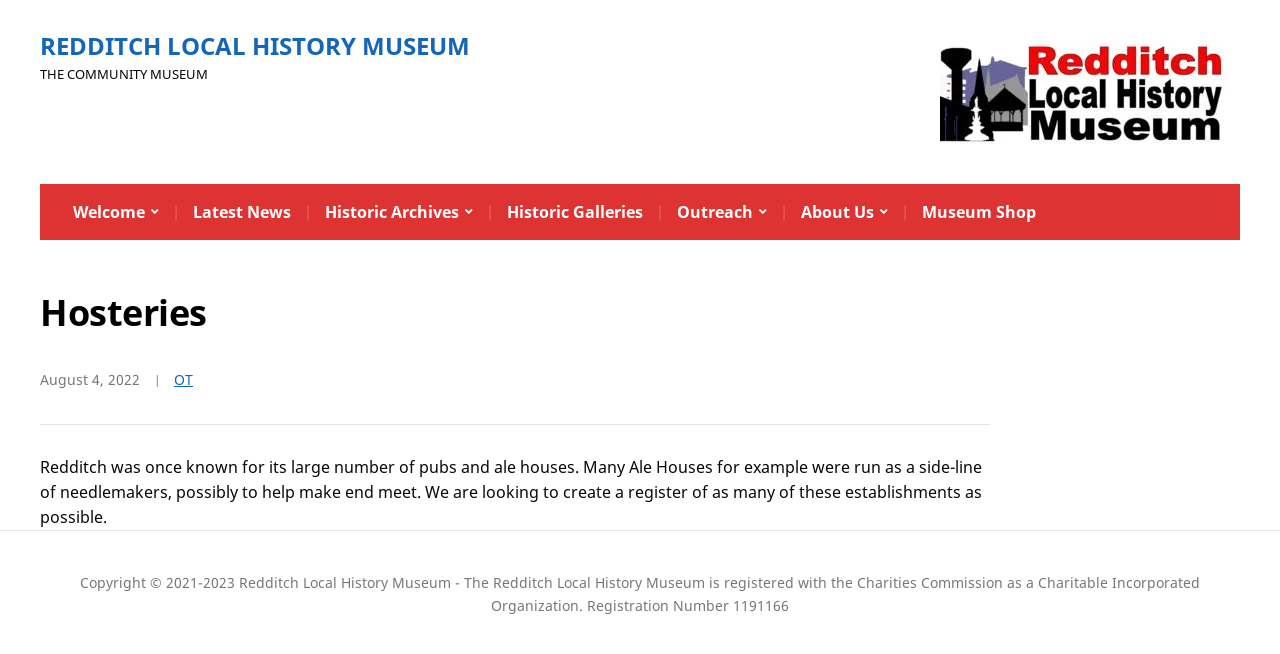

--- FILE ---
content_type: text/html; charset=UTF-8
request_url: https://rlhm.online/index.php/2022/08/04/new-town/
body_size: 11954
content:
<!DOCTYPE html>
<html dir="ltr" lang="en-US" prefix="og: https://ogp.me/ns#">
	<head>
		<meta charset="UTF-8" />
		<meta http-equiv="X-UA-Compatible" content="IE=edge" />
		<meta name="viewport" content="width=device-width, initial-scale=1.0" />
		<link rel="profile" href="//gmpg.org/xfn/11" />
	<title>Hosteries - Redditch Local History Museum</title>
	<style>img:is([sizes="auto" i], [sizes^="auto," i]) { contain-intrinsic-size: 3000px 1500px }</style>
	
		<!-- All in One SEO 4.9.0 - aioseo.com -->
	<meta name="description" content="Redditch was once known for its large number of pubs and ale houses. Many Ale Houses for example were run as a side-line of needlemakers, possibly to help make end meet. We are looking to create a register of as many of these establishments as possible." />
	<meta name="robots" content="max-image-preview:large" />
	<meta name="author" content="Derek"/>
	<link rel="canonical" href="https://rlhm.online/index.php/2022/08/04/new-town/" />
	<meta name="generator" content="All in One SEO (AIOSEO) 4.9.0" />
		<meta property="og:locale" content="en_US" />
		<meta property="og:site_name" content="Redditch Local History Museum - The Community Museum" />
		<meta property="og:type" content="article" />
		<meta property="og:title" content="Hosteries - Redditch Local History Museum" />
		<meta property="og:description" content="Redditch was once known for its large number of pubs and ale houses. Many Ale Houses for example were run as a side-line of needlemakers, possibly to help make end meet. We are looking to create a register of as many of these establishments as possible." />
		<meta property="og:url" content="https://rlhm.online/index.php/2022/08/04/new-town/" />
		<meta property="article:published_time" content="2022-08-04T22:54:45+00:00" />
		<meta property="article:modified_time" content="2023-03-31T13:53:19+00:00" />
		<meta name="twitter:card" content="summary" />
		<meta name="twitter:title" content="Hosteries - Redditch Local History Museum" />
		<meta name="twitter:description" content="Redditch was once known for its large number of pubs and ale houses. Many Ale Houses for example were run as a side-line of needlemakers, possibly to help make end meet. We are looking to create a register of as many of these establishments as possible." />
		<script type="application/ld+json" class="aioseo-schema">
			{"@context":"https:\/\/schema.org","@graph":[{"@type":"BlogPosting","@id":"https:\/\/rlhm.online\/index.php\/2022\/08\/04\/new-town\/#blogposting","name":"Hosteries - Redditch Local History Museum","headline":"Hosteries","author":{"@id":"https:\/\/rlhm.online#author"},"publisher":{"@id":"https:\/\/rlhm.online\/#organization"},"image":{"@type":"ImageObject","url":"https:\/\/rlhm.online\/wp-content\/uploads\/2022\/08\/1052.jpg","width":1928,"height":1956},"datePublished":"2022-08-04T22:54:45+00:00","dateModified":"2023-03-31T13:53:19+00:00","inLanguage":"en-US","mainEntityOfPage":{"@id":"https:\/\/rlhm.online\/index.php\/2022\/08\/04\/new-town\/#webpage"},"isPartOf":{"@id":"https:\/\/rlhm.online\/index.php\/2022\/08\/04\/new-town\/#webpage"},"articleSection":"OT"},{"@type":"BreadcrumbList","@id":"https:\/\/rlhm.online\/index.php\/2022\/08\/04\/new-town\/#breadcrumblist","itemListElement":[{"@type":"ListItem","@id":"https:\/\/rlhm.online#listItem","position":1,"name":"Home","item":"https:\/\/rlhm.online","nextItem":{"@type":"ListItem","@id":"https:\/\/rlhm.online\/index.php\/category\/redditch-old-town\/#listItem","name":"OT"}},{"@type":"ListItem","@id":"https:\/\/rlhm.online\/index.php\/category\/redditch-old-town\/#listItem","position":2,"name":"OT","item":"https:\/\/rlhm.online\/index.php\/category\/redditch-old-town\/","nextItem":{"@type":"ListItem","@id":"https:\/\/rlhm.online\/index.php\/2022\/08\/04\/new-town\/#listItem","name":"Hosteries"},"previousItem":{"@type":"ListItem","@id":"https:\/\/rlhm.online#listItem","name":"Home"}},{"@type":"ListItem","@id":"https:\/\/rlhm.online\/index.php\/2022\/08\/04\/new-town\/#listItem","position":3,"name":"Hosteries","previousItem":{"@type":"ListItem","@id":"https:\/\/rlhm.online\/index.php\/category\/redditch-old-town\/#listItem","name":"OT"}}]},{"@type":"Organization","@id":"https:\/\/rlhm.online\/#organization","name":"Redditch Local History Museum","description":"The Community Museum","url":"https:\/\/rlhm.online\/"},{"@type":"Person","@id":"https:\/\/rlhm.online#author","url":"https:\/\/rlhm.online","name":"Derek","image":{"@type":"ImageObject","@id":"https:\/\/rlhm.online\/index.php\/2022\/08\/04\/new-town\/#authorImage","url":"https:\/\/secure.gravatar.com\/avatar\/1a0b30fe4f65a6d15d65d884161189c5dd672d971a2849075e0dfe092856f1ca?s=96&d=mm&r=g","width":96,"height":96,"caption":"Derek"}},{"@type":"WebPage","@id":"https:\/\/rlhm.online\/index.php\/2022\/08\/04\/new-town\/#webpage","url":"https:\/\/rlhm.online\/index.php\/2022\/08\/04\/new-town\/","name":"Hosteries - Redditch Local History Museum","description":"Redditch was once known for its large number of pubs and ale houses. Many Ale Houses for example were run as a side-line of needlemakers, possibly to help make end meet. We are looking to create a register of as many of these establishments as possible.","inLanguage":"en-US","isPartOf":{"@id":"https:\/\/rlhm.online\/#website"},"breadcrumb":{"@id":"https:\/\/rlhm.online\/index.php\/2022\/08\/04\/new-town\/#breadcrumblist"},"author":{"@id":"https:\/\/rlhm.online#author"},"creator":{"@id":"https:\/\/rlhm.online#author"},"image":{"@type":"ImageObject","url":"https:\/\/rlhm.online\/wp-content\/uploads\/2022\/08\/1052.jpg","@id":"https:\/\/rlhm.online\/index.php\/2022\/08\/04\/new-town\/#mainImage","width":1928,"height":1956},"primaryImageOfPage":{"@id":"https:\/\/rlhm.online\/index.php\/2022\/08\/04\/new-town\/#mainImage"},"datePublished":"2022-08-04T22:54:45+00:00","dateModified":"2023-03-31T13:53:19+00:00"},{"@type":"WebSite","@id":"https:\/\/rlhm.online\/#website","url":"https:\/\/rlhm.online\/","name":"Redditch Local History Museum","description":"The Community Museum","inLanguage":"en-US","publisher":{"@id":"https:\/\/rlhm.online\/#organization"}}]}
		</script>
		<!-- All in One SEO -->

<script type="text/javascript">
/* <![CDATA[ */
window._wpemojiSettings = {"baseUrl":"https:\/\/s.w.org\/images\/core\/emoji\/16.0.1\/72x72\/","ext":".png","svgUrl":"https:\/\/s.w.org\/images\/core\/emoji\/16.0.1\/svg\/","svgExt":".svg","source":{"concatemoji":"https:\/\/rlhm.online\/wp-includes\/js\/wp-emoji-release.min.js?ver=6.8.3"}};
/*! This file is auto-generated */
!function(s,n){var o,i,e;function c(e){try{var t={supportTests:e,timestamp:(new Date).valueOf()};sessionStorage.setItem(o,JSON.stringify(t))}catch(e){}}function p(e,t,n){e.clearRect(0,0,e.canvas.width,e.canvas.height),e.fillText(t,0,0);var t=new Uint32Array(e.getImageData(0,0,e.canvas.width,e.canvas.height).data),a=(e.clearRect(0,0,e.canvas.width,e.canvas.height),e.fillText(n,0,0),new Uint32Array(e.getImageData(0,0,e.canvas.width,e.canvas.height).data));return t.every(function(e,t){return e===a[t]})}function u(e,t){e.clearRect(0,0,e.canvas.width,e.canvas.height),e.fillText(t,0,0);for(var n=e.getImageData(16,16,1,1),a=0;a<n.data.length;a++)if(0!==n.data[a])return!1;return!0}function f(e,t,n,a){switch(t){case"flag":return n(e,"\ud83c\udff3\ufe0f\u200d\u26a7\ufe0f","\ud83c\udff3\ufe0f\u200b\u26a7\ufe0f")?!1:!n(e,"\ud83c\udde8\ud83c\uddf6","\ud83c\udde8\u200b\ud83c\uddf6")&&!n(e,"\ud83c\udff4\udb40\udc67\udb40\udc62\udb40\udc65\udb40\udc6e\udb40\udc67\udb40\udc7f","\ud83c\udff4\u200b\udb40\udc67\u200b\udb40\udc62\u200b\udb40\udc65\u200b\udb40\udc6e\u200b\udb40\udc67\u200b\udb40\udc7f");case"emoji":return!a(e,"\ud83e\udedf")}return!1}function g(e,t,n,a){var r="undefined"!=typeof WorkerGlobalScope&&self instanceof WorkerGlobalScope?new OffscreenCanvas(300,150):s.createElement("canvas"),o=r.getContext("2d",{willReadFrequently:!0}),i=(o.textBaseline="top",o.font="600 32px Arial",{});return e.forEach(function(e){i[e]=t(o,e,n,a)}),i}function t(e){var t=s.createElement("script");t.src=e,t.defer=!0,s.head.appendChild(t)}"undefined"!=typeof Promise&&(o="wpEmojiSettingsSupports",i=["flag","emoji"],n.supports={everything:!0,everythingExceptFlag:!0},e=new Promise(function(e){s.addEventListener("DOMContentLoaded",e,{once:!0})}),new Promise(function(t){var n=function(){try{var e=JSON.parse(sessionStorage.getItem(o));if("object"==typeof e&&"number"==typeof e.timestamp&&(new Date).valueOf()<e.timestamp+604800&&"object"==typeof e.supportTests)return e.supportTests}catch(e){}return null}();if(!n){if("undefined"!=typeof Worker&&"undefined"!=typeof OffscreenCanvas&&"undefined"!=typeof URL&&URL.createObjectURL&&"undefined"!=typeof Blob)try{var e="postMessage("+g.toString()+"("+[JSON.stringify(i),f.toString(),p.toString(),u.toString()].join(",")+"));",a=new Blob([e],{type:"text/javascript"}),r=new Worker(URL.createObjectURL(a),{name:"wpTestEmojiSupports"});return void(r.onmessage=function(e){c(n=e.data),r.terminate(),t(n)})}catch(e){}c(n=g(i,f,p,u))}t(n)}).then(function(e){for(var t in e)n.supports[t]=e[t],n.supports.everything=n.supports.everything&&n.supports[t],"flag"!==t&&(n.supports.everythingExceptFlag=n.supports.everythingExceptFlag&&n.supports[t]);n.supports.everythingExceptFlag=n.supports.everythingExceptFlag&&!n.supports.flag,n.DOMReady=!1,n.readyCallback=function(){n.DOMReady=!0}}).then(function(){return e}).then(function(){var e;n.supports.everything||(n.readyCallback(),(e=n.source||{}).concatemoji?t(e.concatemoji):e.wpemoji&&e.twemoji&&(t(e.twemoji),t(e.wpemoji)))}))}((window,document),window._wpemojiSettings);
/* ]]> */
</script>

<link rel='stylesheet' id='sdm-styles-css' href='https://rlhm.online/wp-content/plugins/simple-download-monitor/css/sdm_wp_styles.css?ver=6.8.3' type='text/css' media='all' />
<style id='wp-emoji-styles-inline-css' type='text/css'>

	img.wp-smiley, img.emoji {
		display: inline !important;
		border: none !important;
		box-shadow: none !important;
		height: 1em !important;
		width: 1em !important;
		margin: 0 0.07em !important;
		vertical-align: -0.1em !important;
		background: none !important;
		padding: 0 !important;
	}
</style>
<link rel='stylesheet' id='wp-block-library-css' href='https://rlhm.online/wp-includes/css/dist/block-library/style.min.css?ver=6.8.3' type='text/css' media='all' />
<style id='classic-theme-styles-inline-css' type='text/css'>
/*! This file is auto-generated */
.wp-block-button__link{color:#fff;background-color:#32373c;border-radius:9999px;box-shadow:none;text-decoration:none;padding:calc(.667em + 2px) calc(1.333em + 2px);font-size:1.125em}.wp-block-file__button{background:#32373c;color:#fff;text-decoration:none}
</style>
<link rel='stylesheet' id='aioseo/css/src/vue/standalone/blocks/table-of-contents/global.scss-css' href='https://rlhm.online/wp-content/plugins/all-in-one-seo-pack/dist/Lite/assets/css/table-of-contents/global.e90f6d47.css?ver=4.9.0' type='text/css' media='all' />
<link rel='stylesheet' id='mediaelement-css' href='https://rlhm.online/wp-includes/js/mediaelement/mediaelementplayer-legacy.min.css?ver=4.2.17' type='text/css' media='all' />
<link rel='stylesheet' id='wp-mediaelement-css' href='https://rlhm.online/wp-includes/js/mediaelement/wp-mediaelement.min.css?ver=6.8.3' type='text/css' media='all' />
<link rel='stylesheet' id='view_editor_gutenberg_frontend_assets-css' href='https://rlhm.online/wp-content/plugins/toolset-blocks/public/css/views-frontend.css?ver=3.6.10' type='text/css' media='all' />
<style id='view_editor_gutenberg_frontend_assets-inline-css' type='text/css'>
.wpv-sort-list-dropdown.wpv-sort-list-dropdown-style-default > span.wpv-sort-list,.wpv-sort-list-dropdown.wpv-sort-list-dropdown-style-default .wpv-sort-list-item {border-color: #cdcdcd;}.wpv-sort-list-dropdown.wpv-sort-list-dropdown-style-default .wpv-sort-list-item a {color: #444;background-color: #fff;}.wpv-sort-list-dropdown.wpv-sort-list-dropdown-style-default a:hover,.wpv-sort-list-dropdown.wpv-sort-list-dropdown-style-default a:focus {color: #000;background-color: #eee;}.wpv-sort-list-dropdown.wpv-sort-list-dropdown-style-default .wpv-sort-list-item.wpv-sort-list-current a {color: #000;background-color: #eee;}
.wpv-sort-list-dropdown.wpv-sort-list-dropdown-style-default > span.wpv-sort-list,.wpv-sort-list-dropdown.wpv-sort-list-dropdown-style-default .wpv-sort-list-item {border-color: #cdcdcd;}.wpv-sort-list-dropdown.wpv-sort-list-dropdown-style-default .wpv-sort-list-item a {color: #444;background-color: #fff;}.wpv-sort-list-dropdown.wpv-sort-list-dropdown-style-default a:hover,.wpv-sort-list-dropdown.wpv-sort-list-dropdown-style-default a:focus {color: #000;background-color: #eee;}.wpv-sort-list-dropdown.wpv-sort-list-dropdown-style-default .wpv-sort-list-item.wpv-sort-list-current a {color: #000;background-color: #eee;}.wpv-sort-list-dropdown.wpv-sort-list-dropdown-style-grey > span.wpv-sort-list,.wpv-sort-list-dropdown.wpv-sort-list-dropdown-style-grey .wpv-sort-list-item {border-color: #cdcdcd;}.wpv-sort-list-dropdown.wpv-sort-list-dropdown-style-grey .wpv-sort-list-item a {color: #444;background-color: #eeeeee;}.wpv-sort-list-dropdown.wpv-sort-list-dropdown-style-grey a:hover,.wpv-sort-list-dropdown.wpv-sort-list-dropdown-style-grey a:focus {color: #000;background-color: #e5e5e5;}.wpv-sort-list-dropdown.wpv-sort-list-dropdown-style-grey .wpv-sort-list-item.wpv-sort-list-current a {color: #000;background-color: #e5e5e5;}
.wpv-sort-list-dropdown.wpv-sort-list-dropdown-style-default > span.wpv-sort-list,.wpv-sort-list-dropdown.wpv-sort-list-dropdown-style-default .wpv-sort-list-item {border-color: #cdcdcd;}.wpv-sort-list-dropdown.wpv-sort-list-dropdown-style-default .wpv-sort-list-item a {color: #444;background-color: #fff;}.wpv-sort-list-dropdown.wpv-sort-list-dropdown-style-default a:hover,.wpv-sort-list-dropdown.wpv-sort-list-dropdown-style-default a:focus {color: #000;background-color: #eee;}.wpv-sort-list-dropdown.wpv-sort-list-dropdown-style-default .wpv-sort-list-item.wpv-sort-list-current a {color: #000;background-color: #eee;}.wpv-sort-list-dropdown.wpv-sort-list-dropdown-style-grey > span.wpv-sort-list,.wpv-sort-list-dropdown.wpv-sort-list-dropdown-style-grey .wpv-sort-list-item {border-color: #cdcdcd;}.wpv-sort-list-dropdown.wpv-sort-list-dropdown-style-grey .wpv-sort-list-item a {color: #444;background-color: #eeeeee;}.wpv-sort-list-dropdown.wpv-sort-list-dropdown-style-grey a:hover,.wpv-sort-list-dropdown.wpv-sort-list-dropdown-style-grey a:focus {color: #000;background-color: #e5e5e5;}.wpv-sort-list-dropdown.wpv-sort-list-dropdown-style-grey .wpv-sort-list-item.wpv-sort-list-current a {color: #000;background-color: #e5e5e5;}.wpv-sort-list-dropdown.wpv-sort-list-dropdown-style-blue > span.wpv-sort-list,.wpv-sort-list-dropdown.wpv-sort-list-dropdown-style-blue .wpv-sort-list-item {border-color: #0099cc;}.wpv-sort-list-dropdown.wpv-sort-list-dropdown-style-blue .wpv-sort-list-item a {color: #444;background-color: #cbddeb;}.wpv-sort-list-dropdown.wpv-sort-list-dropdown-style-blue a:hover,.wpv-sort-list-dropdown.wpv-sort-list-dropdown-style-blue a:focus {color: #000;background-color: #95bedd;}.wpv-sort-list-dropdown.wpv-sort-list-dropdown-style-blue .wpv-sort-list-item.wpv-sort-list-current a {color: #000;background-color: #95bedd;}
</style>
<style id='global-styles-inline-css' type='text/css'>
:root{--wp--preset--aspect-ratio--square: 1;--wp--preset--aspect-ratio--4-3: 4/3;--wp--preset--aspect-ratio--3-4: 3/4;--wp--preset--aspect-ratio--3-2: 3/2;--wp--preset--aspect-ratio--2-3: 2/3;--wp--preset--aspect-ratio--16-9: 16/9;--wp--preset--aspect-ratio--9-16: 9/16;--wp--preset--color--black: #000000;--wp--preset--color--cyan-bluish-gray: #abb8c3;--wp--preset--color--white: #ffffff;--wp--preset--color--pale-pink: #f78da7;--wp--preset--color--vivid-red: #cf2e2e;--wp--preset--color--luminous-vivid-orange: #ff6900;--wp--preset--color--luminous-vivid-amber: #fcb900;--wp--preset--color--light-green-cyan: #7bdcb5;--wp--preset--color--vivid-green-cyan: #00d084;--wp--preset--color--pale-cyan-blue: #8ed1fc;--wp--preset--color--vivid-cyan-blue: #0693e3;--wp--preset--color--vivid-purple: #9b51e0;--wp--preset--gradient--vivid-cyan-blue-to-vivid-purple: linear-gradient(135deg,rgba(6,147,227,1) 0%,rgb(155,81,224) 100%);--wp--preset--gradient--light-green-cyan-to-vivid-green-cyan: linear-gradient(135deg,rgb(122,220,180) 0%,rgb(0,208,130) 100%);--wp--preset--gradient--luminous-vivid-amber-to-luminous-vivid-orange: linear-gradient(135deg,rgba(252,185,0,1) 0%,rgba(255,105,0,1) 100%);--wp--preset--gradient--luminous-vivid-orange-to-vivid-red: linear-gradient(135deg,rgba(255,105,0,1) 0%,rgb(207,46,46) 100%);--wp--preset--gradient--very-light-gray-to-cyan-bluish-gray: linear-gradient(135deg,rgb(238,238,238) 0%,rgb(169,184,195) 100%);--wp--preset--gradient--cool-to-warm-spectrum: linear-gradient(135deg,rgb(74,234,220) 0%,rgb(151,120,209) 20%,rgb(207,42,186) 40%,rgb(238,44,130) 60%,rgb(251,105,98) 80%,rgb(254,248,76) 100%);--wp--preset--gradient--blush-light-purple: linear-gradient(135deg,rgb(255,206,236) 0%,rgb(152,150,240) 100%);--wp--preset--gradient--blush-bordeaux: linear-gradient(135deg,rgb(254,205,165) 0%,rgb(254,45,45) 50%,rgb(107,0,62) 100%);--wp--preset--gradient--luminous-dusk: linear-gradient(135deg,rgb(255,203,112) 0%,rgb(199,81,192) 50%,rgb(65,88,208) 100%);--wp--preset--gradient--pale-ocean: linear-gradient(135deg,rgb(255,245,203) 0%,rgb(182,227,212) 50%,rgb(51,167,181) 100%);--wp--preset--gradient--electric-grass: linear-gradient(135deg,rgb(202,248,128) 0%,rgb(113,206,126) 100%);--wp--preset--gradient--midnight: linear-gradient(135deg,rgb(2,3,129) 0%,rgb(40,116,252) 100%);--wp--preset--font-size--small: 13px;--wp--preset--font-size--medium: 20px;--wp--preset--font-size--large: 36px;--wp--preset--font-size--x-large: 42px;--wp--preset--spacing--20: 0.44rem;--wp--preset--spacing--30: 0.67rem;--wp--preset--spacing--40: 1rem;--wp--preset--spacing--50: 1.5rem;--wp--preset--spacing--60: 2.25rem;--wp--preset--spacing--70: 3.38rem;--wp--preset--spacing--80: 5.06rem;--wp--preset--shadow--natural: 6px 6px 9px rgba(0, 0, 0, 0.2);--wp--preset--shadow--deep: 12px 12px 50px rgba(0, 0, 0, 0.4);--wp--preset--shadow--sharp: 6px 6px 0px rgba(0, 0, 0, 0.2);--wp--preset--shadow--outlined: 6px 6px 0px -3px rgba(255, 255, 255, 1), 6px 6px rgba(0, 0, 0, 1);--wp--preset--shadow--crisp: 6px 6px 0px rgba(0, 0, 0, 1);}:where(.is-layout-flex){gap: 0.5em;}:where(.is-layout-grid){gap: 0.5em;}body .is-layout-flex{display: flex;}.is-layout-flex{flex-wrap: wrap;align-items: center;}.is-layout-flex > :is(*, div){margin: 0;}body .is-layout-grid{display: grid;}.is-layout-grid > :is(*, div){margin: 0;}:where(.wp-block-columns.is-layout-flex){gap: 2em;}:where(.wp-block-columns.is-layout-grid){gap: 2em;}:where(.wp-block-post-template.is-layout-flex){gap: 1.25em;}:where(.wp-block-post-template.is-layout-grid){gap: 1.25em;}.has-black-color{color: var(--wp--preset--color--black) !important;}.has-cyan-bluish-gray-color{color: var(--wp--preset--color--cyan-bluish-gray) !important;}.has-white-color{color: var(--wp--preset--color--white) !important;}.has-pale-pink-color{color: var(--wp--preset--color--pale-pink) !important;}.has-vivid-red-color{color: var(--wp--preset--color--vivid-red) !important;}.has-luminous-vivid-orange-color{color: var(--wp--preset--color--luminous-vivid-orange) !important;}.has-luminous-vivid-amber-color{color: var(--wp--preset--color--luminous-vivid-amber) !important;}.has-light-green-cyan-color{color: var(--wp--preset--color--light-green-cyan) !important;}.has-vivid-green-cyan-color{color: var(--wp--preset--color--vivid-green-cyan) !important;}.has-pale-cyan-blue-color{color: var(--wp--preset--color--pale-cyan-blue) !important;}.has-vivid-cyan-blue-color{color: var(--wp--preset--color--vivid-cyan-blue) !important;}.has-vivid-purple-color{color: var(--wp--preset--color--vivid-purple) !important;}.has-black-background-color{background-color: var(--wp--preset--color--black) !important;}.has-cyan-bluish-gray-background-color{background-color: var(--wp--preset--color--cyan-bluish-gray) !important;}.has-white-background-color{background-color: var(--wp--preset--color--white) !important;}.has-pale-pink-background-color{background-color: var(--wp--preset--color--pale-pink) !important;}.has-vivid-red-background-color{background-color: var(--wp--preset--color--vivid-red) !important;}.has-luminous-vivid-orange-background-color{background-color: var(--wp--preset--color--luminous-vivid-orange) !important;}.has-luminous-vivid-amber-background-color{background-color: var(--wp--preset--color--luminous-vivid-amber) !important;}.has-light-green-cyan-background-color{background-color: var(--wp--preset--color--light-green-cyan) !important;}.has-vivid-green-cyan-background-color{background-color: var(--wp--preset--color--vivid-green-cyan) !important;}.has-pale-cyan-blue-background-color{background-color: var(--wp--preset--color--pale-cyan-blue) !important;}.has-vivid-cyan-blue-background-color{background-color: var(--wp--preset--color--vivid-cyan-blue) !important;}.has-vivid-purple-background-color{background-color: var(--wp--preset--color--vivid-purple) !important;}.has-black-border-color{border-color: var(--wp--preset--color--black) !important;}.has-cyan-bluish-gray-border-color{border-color: var(--wp--preset--color--cyan-bluish-gray) !important;}.has-white-border-color{border-color: var(--wp--preset--color--white) !important;}.has-pale-pink-border-color{border-color: var(--wp--preset--color--pale-pink) !important;}.has-vivid-red-border-color{border-color: var(--wp--preset--color--vivid-red) !important;}.has-luminous-vivid-orange-border-color{border-color: var(--wp--preset--color--luminous-vivid-orange) !important;}.has-luminous-vivid-amber-border-color{border-color: var(--wp--preset--color--luminous-vivid-amber) !important;}.has-light-green-cyan-border-color{border-color: var(--wp--preset--color--light-green-cyan) !important;}.has-vivid-green-cyan-border-color{border-color: var(--wp--preset--color--vivid-green-cyan) !important;}.has-pale-cyan-blue-border-color{border-color: var(--wp--preset--color--pale-cyan-blue) !important;}.has-vivid-cyan-blue-border-color{border-color: var(--wp--preset--color--vivid-cyan-blue) !important;}.has-vivid-purple-border-color{border-color: var(--wp--preset--color--vivid-purple) !important;}.has-vivid-cyan-blue-to-vivid-purple-gradient-background{background: var(--wp--preset--gradient--vivid-cyan-blue-to-vivid-purple) !important;}.has-light-green-cyan-to-vivid-green-cyan-gradient-background{background: var(--wp--preset--gradient--light-green-cyan-to-vivid-green-cyan) !important;}.has-luminous-vivid-amber-to-luminous-vivid-orange-gradient-background{background: var(--wp--preset--gradient--luminous-vivid-amber-to-luminous-vivid-orange) !important;}.has-luminous-vivid-orange-to-vivid-red-gradient-background{background: var(--wp--preset--gradient--luminous-vivid-orange-to-vivid-red) !important;}.has-very-light-gray-to-cyan-bluish-gray-gradient-background{background: var(--wp--preset--gradient--very-light-gray-to-cyan-bluish-gray) !important;}.has-cool-to-warm-spectrum-gradient-background{background: var(--wp--preset--gradient--cool-to-warm-spectrum) !important;}.has-blush-light-purple-gradient-background{background: var(--wp--preset--gradient--blush-light-purple) !important;}.has-blush-bordeaux-gradient-background{background: var(--wp--preset--gradient--blush-bordeaux) !important;}.has-luminous-dusk-gradient-background{background: var(--wp--preset--gradient--luminous-dusk) !important;}.has-pale-ocean-gradient-background{background: var(--wp--preset--gradient--pale-ocean) !important;}.has-electric-grass-gradient-background{background: var(--wp--preset--gradient--electric-grass) !important;}.has-midnight-gradient-background{background: var(--wp--preset--gradient--midnight) !important;}.has-small-font-size{font-size: var(--wp--preset--font-size--small) !important;}.has-medium-font-size{font-size: var(--wp--preset--font-size--medium) !important;}.has-large-font-size{font-size: var(--wp--preset--font-size--large) !important;}.has-x-large-font-size{font-size: var(--wp--preset--font-size--x-large) !important;}
:where(.wp-block-post-template.is-layout-flex){gap: 1.25em;}:where(.wp-block-post-template.is-layout-grid){gap: 1.25em;}
:where(.wp-block-columns.is-layout-flex){gap: 2em;}:where(.wp-block-columns.is-layout-grid){gap: 2em;}
:root :where(.wp-block-pullquote){font-size: 1.5em;line-height: 1.6;}
</style>
<link rel='stylesheet' id='fleming-css' href='https://rlhm.online/wp-content/themes/fleming/style.css?ver=6.8.3' type='text/css' media='all' />
<link rel='stylesheet' id='fleming-child-css' href='https://rlhm.online/wp-content/themes/fleming-child/style.css?ver=6.8.3' type='text/css' media='all' />
<link rel='stylesheet' id='fleming-style-css' href='https://rlhm.online/wp-content/themes/fleming-child/style.css?ver=1.0.0' type='text/css' media='all' />
<link rel='stylesheet' id='academia-icomoon-css' href='https://rlhm.online/wp-content/themes/fleming/css/icomoon.css?ver=1.0.0' type='text/css' media='all' />
<script type="text/javascript" src="https://rlhm.online/wp-content/plugins/toolset-blocks/vendor/toolset/common-es/public/toolset-common-es-frontend.js?ver=167000" id="toolset-common-es-frontend-js"></script>
<script type="text/javascript" src="https://rlhm.online/wp-includes/js/jquery/jquery.min.js?ver=3.7.1" id="jquery-core-js"></script>
<script type="text/javascript" src="https://rlhm.online/wp-includes/js/jquery/jquery-migrate.min.js?ver=3.4.1" id="jquery-migrate-js"></script>
<script type="text/javascript" id="sdm-scripts-js-extra">
/* <![CDATA[ */
var sdm_ajax_script = {"ajaxurl":"https:\/\/rlhm.online\/wp-admin\/admin-ajax.php"};
/* ]]> */
</script>
<script type="text/javascript" src="https://rlhm.online/wp-content/plugins/simple-download-monitor/js/sdm_wp_scripts.js?ver=6.8.3" id="sdm-scripts-js"></script>
<script type="text/javascript" src="https://rlhm.online/wp-content/themes/fleming/js/superfish.min.js?ver=1" id="jquery-superfish-js"></script>
<script type="text/javascript" src="https://rlhm.online/wp-content/themes/fleming/js/jquery.flexslider-min.js?ver=1" id="jquery-flexslider-js"></script>
<link rel="https://api.w.org/" href="https://rlhm.online/index.php/wp-json/" /><link rel="alternate" title="JSON" type="application/json" href="https://rlhm.online/index.php/wp-json/wp/v2/posts/951" /><meta name="generator" content="WordPress 6.8.3" />
<link rel='shortlink' href='https://rlhm.online/?p=951' />
<link rel="alternate" title="oEmbed (JSON)" type="application/json+oembed" href="https://rlhm.online/index.php/wp-json/oembed/1.0/embed?url=https%3A%2F%2Frlhm.online%2Findex.php%2F2022%2F08%2F04%2Fnew-town%2F" />
<link rel="alternate" title="oEmbed (XML)" type="text/xml+oembed" href="https://rlhm.online/index.php/wp-json/oembed/1.0/embed?url=https%3A%2F%2Frlhm.online%2Findex.php%2F2022%2F08%2F04%2Fnew-town%2F&#038;format=xml" />

<!-- Begin Theme Custom CSS -->
<style type="text/css" id="academiathemes-custom-css">
.site-section-wrapper-primary-menu, .site-column-aside .widget_nav_menu .current-menu-item > a, .site-column-aside .widget_nav_menu .current-menu-item.menu-item-has-children > a, .site-column-aside .widget_nav_menu .current-page-ancestor > a{background:#dd3333;}.site-column-aside .widget_nav_menu .current-menu-item > a, .site-column-aside .widget_nav_menu .current-menu-item.menu-item-has-children > a, .site-column-aside .widget_nav_menu .current-page-ancestor > a{border-right-color:#dd3333;border-left-color:#dd3333;}.large-nav a:hover, .large-nav a:focus, .large-nav .current-menu-item > a, .large-nav .current_page_item > a, .large-nav .current-menu-parent > a, .slicknav_nav a:hover, .slicknav_nav a:focus, .slicknav_btn:hover .slicknav_menutxt, .slicknav_btn:focus .slicknav_menutxt{color:#000000;}.slicknav_btn:hover .slicknav_icon-bar, .slicknav_btn:focus .slicknav_icon-bar{background-color:#000000;}
</style>
<!-- End Theme Custom CSS -->
 <script> window.addEventListener("load",function(){ var c={script:false,link:false}; function ls(s) { if(!['script','link'].includes(s)||c[s]){return;}c[s]=true; var d=document,f=d.getElementsByTagName(s)[0],j=d.createElement(s); if(s==='script'){j.async=true;j.src='https://rlhm.online/wp-content/plugins/toolset-blocks/vendor/toolset/blocks/public/js/frontend.js?v=1.6.9';}else{ j.rel='stylesheet';j.href='https://rlhm.online/wp-content/plugins/toolset-blocks/vendor/toolset/blocks/public/css/style.css?v=1.6.9';} f.parentNode.insertBefore(j, f); }; function ex(){ls('script');ls('link')} window.addEventListener("scroll", ex, {once: true}); if (('IntersectionObserver' in window) && ('IntersectionObserverEntry' in window) && ('intersectionRatio' in window.IntersectionObserverEntry.prototype)) { var i = 0, fb = document.querySelectorAll("[class^='tb-']"), o = new IntersectionObserver(es => { es.forEach(e => { o.unobserve(e.target); if (e.intersectionRatio > 0) { ex();o.disconnect();}else{ i++;if(fb.length>i){o.observe(fb[i])}} }) }); if (fb.length) { o.observe(fb[i]) } } }) </script>
	<noscript>
		<link rel="stylesheet" href="https://rlhm.online/wp-content/plugins/toolset-blocks/vendor/toolset/blocks/public/css/style.css">
	</noscript></head>

<body class="wp-singular post-template-default single single-post postid-951 single-format-standard wp-embed-responsive wp-theme-fleming wp-child-theme-fleming-child site-page-withslideshow page-sidebar-secondary page-header-default">


<div id="container">

	<a class="skip-link screen-reader-text" href="#site-main">Skip to content</a>
	<div class="site-wrapper-all site-wrapper-boxed">

		
		<header id="site-masthead" class="site-section site-section-masthead">
			<div class="site-section-wrapper site-section-wrapper-masthead">
				<div id="site-logo">					<p class="site-title"><a href="https://rlhm.online/" rel="home">Redditch Local History Museum</a></p>
					<p class="site-description">The Community Museum</p>
								</div><!-- #site-logo --><!-- ws fix
				--><div id="site-header-extra">
					<div id="site-header-widgets"><div class="widget widget_media_image clearfix" id="media_image-2"><a href="https://rlhm.online"><img width="300" height="120" src="https://rlhm.online/wp-content/uploads/2023/03/RLHM-Logo-2-300x120.jpg" class="image wp-image-1638  attachment-medium size-medium" alt="" style="max-width: 100%; height: auto;" decoding="async" srcset="https://rlhm.online/wp-content/uploads/2023/03/RLHM-Logo-2-300x120.jpg 300w, https://rlhm.online/wp-content/uploads/2023/03/RLHM-Logo-2-768x307.jpg 768w, https://rlhm.online/wp-content/uploads/2023/03/RLHM-Logo-2-600x240.jpg 600w, https://rlhm.online/wp-content/uploads/2023/03/RLHM-Logo-2.jpg 937w" sizes="(max-width: 300px) 100vw, 300px" /></a></div></div><!-- #site-header-widgets -->
				</div><!-- #site-header-extra-->			</div><!-- .site-section-wrapper .site-section-wrapper-masthead -->
		</header><!-- #site-masthead .site-section-masthead -->
		<div id="site-section-primary-menu">
			<div class="site-section-wrapper site-section-wrapper-primary-menu">
								<nav id="site-primary-nav">
					<span id="site-mobile-menu-toggle">
	<button class="site-toggle-anchor">
		<span class="site-toggle-icon site-toggle-icon-open is-visible icon-icomoon academia-icon-bars"></span>
		<span class="site-toggle-label site-toggle-label-open is-visible">Open Menu</span>
		<span class="site-toggle-icon site-toggle-icon-close icon-icomoon academia-icon-bars"></span>
		<span class="site-toggle-label site-toggle-label-close">Close Menu</span>
	</button><!-- .toggle-anchor -->
</span><!-- #site-mobile-menu-toggle -->

<div id="site-mobile-menu">

	<div class="menu-wrapper">

		
		<nav class="mobile-menu" aria-label="Mobile Menu">

			<ul class="mobile-menu-ul">

			<ul id="menu-mobile" class="menu"><li id="menu-item-1636" class="menu-item menu-item-type-post_type menu-item-object-page menu-item-home menu-item-has-children menu-item-1636"><a href="https://rlhm.online/">Welcome</a><button class="sub-menu-toggle toggle-anchor"><span class="screen-reader-text">Show sub menu</span><span class="icon-icomoon academia-icon-chevron-down"></span></span></button>
<ul class="sub-menu">
	<li id="menu-item-1635" class="menu-item menu-item-type-post_type menu-item-object-page menu-item-1635"><a href="https://rlhm.online/index.php/aims-and-objectives/">Aims and Objectives</a></li>
</ul>
</li>
<li id="menu-item-1648" class="menu-item menu-item-type-post_type menu-item-object-page menu-item-1648"><a href="https://rlhm.online/index.php/news-2/">Latest News</a></li>
<li id="menu-item-562" class="menu-item menu-item-type-post_type menu-item-object-page menu-item-has-children menu-item-562"><a href="https://rlhm.online/index.php/redditch-historic-archives/">Historic Archives</a><button class="sub-menu-toggle toggle-anchor"><span class="screen-reader-text">Show sub menu</span><span class="icon-icomoon academia-icon-chevron-down"></span></span></button>
<ul class="sub-menu">
	<li id="menu-item-561" class="menu-item menu-item-type-post_type menu-item-object-page menu-item-561"><a href="https://rlhm.online/index.php/artefacts-register/">Artefacts Register</a></li>
	<li id="menu-item-558" class="menu-item menu-item-type-post_type menu-item-object-page menu-item-558"><a href="https://rlhm.online/index.php/artefact-details/">Artefact Details</a></li>
	<li id="menu-item-1262" class="menu-item menu-item-type-post_type menu-item-object-page menu-item-1262"><a href="https://rlhm.online/index.php/artefacts-catalogue/">Artefacts Catalogue</a></li>
	<li id="menu-item-560" class="menu-item menu-item-type-post_type menu-item-object-page menu-item-560"><a href="https://rlhm.online/index.php/artefact-search/">Artefact Search</a></li>
	<li id="menu-item-559" class="menu-item menu-item-type-post_type menu-item-object-page menu-item-559"><a href="https://rlhm.online/index.php/artefact-donation/">Artefact Donation</a></li>
	<li id="menu-item-1445" class="menu-item menu-item-type-post_type menu-item-object-page menu-item-1445"><a href="https://rlhm.online/index.php/the-anne-bradford-heritage-library/">The Anne Bradford Heritage Library</a></li>
	<li id="menu-item-1446" class="menu-item menu-item-type-post_type menu-item-object-page menu-item-1446"><a href="https://rlhm.online/index.php/redditch-library-archives/">Redditch Library Archives</a></li>
	<li id="menu-item-1447" class="menu-item menu-item-type-post_type menu-item-object-page menu-item-1447"><a href="https://rlhm.online/index.php/waas-on-line-archives/">WAAS On-line Archives</a></li>
</ul>
</li>
<li id="menu-item-563" class="menu-item menu-item-type-post_type menu-item-object-page menu-item-has-children menu-item-563"><a href="https://rlhm.online/index.php/historic-galleries/">Historic Galleries</a><button class="sub-menu-toggle toggle-anchor"><span class="screen-reader-text">Show sub menu</span><span class="icon-icomoon academia-icon-chevron-down"></span></span></button>
<ul class="sub-menu">
	<li id="menu-item-564" class="menu-item menu-item-type-post_type menu-item-object-page menu-item-564"><a href="https://rlhm.online/index.php/historic-redditch/">Historic Redditch</a></li>
	<li id="menu-item-572" class="menu-item menu-item-type-post_type menu-item-object-page menu-item-572"><a href="https://rlhm.online/index.php/redditch-old-town/">Redditch Old Town</a></li>
	<li id="menu-item-571" class="menu-item menu-item-type-post_type menu-item-object-page menu-item-571"><a href="https://rlhm.online/index.php/redditch-new-town/">Redditch New Town</a></li>
	<li id="menu-item-569" class="menu-item menu-item-type-post_type menu-item-object-page menu-item-569"><a href="https://rlhm.online/index.php/redditch-industry/">Redditch Industry</a></li>
	<li id="menu-item-567" class="menu-item menu-item-type-post_type menu-item-object-page menu-item-567"><a href="https://rlhm.online/index.php/redditch-town-culture/">Redditch – Town &#038; Culture</a></li>
	<li id="menu-item-570" class="menu-item menu-item-type-post_type menu-item-object-page menu-item-570"><a href="https://rlhm.online/index.php/redditch-memories/">Redditch Memories</a></li>
	<li id="menu-item-574" class="menu-item menu-item-type-post_type menu-item-object-page menu-item-574"><a href="https://rlhm.online/index.php/redditch-people/">Redditch People</a></li>
	<li id="menu-item-757" class="menu-item menu-item-type-post_type menu-item-object-page menu-item-757"><a href="https://rlhm.online/index.php/redditch-history-in-print/">Redditch History In Print</a></li>
	<li id="menu-item-756" class="menu-item menu-item-type-post_type menu-item-object-page menu-item-756"><a href="https://rlhm.online/index.php/redditch-in-wartime/">Redditch In Wartime</a></li>
	<li id="menu-item-758" class="menu-item menu-item-type-post_type menu-item-object-page menu-item-758"><a href="https://rlhm.online/index.php/audio-visual-history-of-redditch/">Redditch Visual History</a></li>
</ul>
</li>
<li id="menu-item-565" class="menu-item menu-item-type-post_type menu-item-object-page menu-item-has-children menu-item-565"><a href="https://rlhm.online/index.php/outreach/">Outreach</a><button class="sub-menu-toggle toggle-anchor"><span class="screen-reader-text">Show sub menu</span><span class="icon-icomoon academia-icon-chevron-down"></span></span></button>
<ul class="sub-menu">
	<li id="menu-item-779" class="menu-item menu-item-type-post_type menu-item-object-page menu-item-779"><a href="https://rlhm.online/index.php/my-redditch-memories/">My Redditch Memories</a></li>
	<li id="menu-item-778" class="menu-item menu-item-type-post_type menu-item-object-page menu-item-778"><a href="https://rlhm.online/index.php/rlhm-on-social-media/">RLHM on Social Media</a></li>
	<li id="menu-item-777" class="menu-item menu-item-type-post_type menu-item-object-page menu-item-777"><a href="https://rlhm.online/index.php/schools-young-peoples-support/">Schools &#038; Young People’s Support</a></li>
</ul>
</li>
<li id="menu-item-1642" class="menu-item menu-item-type-post_type menu-item-object-page menu-item-has-children menu-item-1642"><a href="https://rlhm.online/index.php/about-us/">About Us</a><button class="sub-menu-toggle toggle-anchor"><span class="screen-reader-text">Show sub menu</span><span class="icon-icomoon academia-icon-chevron-down"></span></span></button>
<ul class="sub-menu">
	<li id="menu-item-90" class="menu-item menu-item-type-post_type menu-item-object-page menu-item-90"><a href="https://rlhm.online/index.php/donations/">Donations</a></li>
	<li id="menu-item-272" class="menu-item menu-item-type-post_type menu-item-object-page menu-item-has-children menu-item-272"><a href="https://rlhm.online/?page_id=192">Volunteering</a><button class="sub-menu-toggle toggle-anchor"><span class="screen-reader-text">Show sub menu</span><span class="icon-icomoon academia-icon-chevron-down"></span></span></button>
	<ul class="sub-menu">
		<li id="menu-item-271" class="menu-item menu-item-type-post_type menu-item-object-page menu-item-271"><a href="https://rlhm.online/index.php/volunteering-form/">Volunteering Form</a></li>
		<li id="menu-item-273" class="menu-item menu-item-type-post_type menu-item-object-page menu-item-273"><a href="https://rlhm.online/?page_id=22">Volunteers, Skills and Trades</a></li>
	</ul>
</li>
</ul>
</li>
<li id="menu-item-88" class="menu-item menu-item-type-post_type menu-item-object-page menu-item-88"><a href="https://rlhm.online/index.php/contact-us/">Contact Us</a></li>
<li id="menu-item-1647" class="menu-item menu-item-type-post_type menu-item-object-page menu-item-has-children menu-item-1647"><a href="https://rlhm.online/index.php/visit-us/">Visit Us</a><button class="sub-menu-toggle toggle-anchor"><span class="screen-reader-text">Show sub menu</span><span class="icon-icomoon academia-icon-chevron-down"></span></span></button>
<ul class="sub-menu">
	<li id="menu-item-1646" class="menu-item menu-item-type-post_type menu-item-object-page menu-item-1646"><a href="https://rlhm.online/index.php/opening-times/">Opening Times</a></li>
</ul>
</li>
<li id="menu-item-355" class="menu-item menu-item-type-post_type menu-item-object-page menu-item-355"><a href="https://rlhm.online/index.php/calendar/">Museum Calendar</a></li>
<li id="menu-item-1394" class="menu-item menu-item-type-post_type menu-item-object-page menu-item-1394"><a href="https://rlhm.online/index.php/museum-shop/">Museum Shop</a></li>
</ul>
			</ul><!-- .mobile-menu-ul -->

		</nav><!-- .mobile-menu -->

	</div><!-- .menu-wrapper -->

</div><!-- #site-mobile-menu -->
<ul id="site-primary-menu" class="navbar-nav dropdown large-nav sf-menu clearfix"><li id="menu-item-1594" class="menu-item menu-item-type-post_type menu-item-object-page menu-item-home menu-item-has-children menu-item-1594"><a href="https://rlhm.online/">Welcome</a>
<ul class="sub-menu">
	<li id="menu-item-1593" class="menu-item menu-item-type-post_type menu-item-object-page menu-item-1593"><a href="https://rlhm.online/index.php/aims-and-objectives/">Aims and Objectives</a></li>
</ul>
</li>
<li id="menu-item-1475" class="menu-item menu-item-type-post_type menu-item-object-page menu-item-1475"><a href="https://rlhm.online/index.php/news-2/">Latest News</a></li>
<li id="menu-item-545" class="menu-item menu-item-type-post_type menu-item-object-page menu-item-has-children menu-item-545"><a href="https://rlhm.online/index.php/redditch-historic-archives/">Historic Archives</a>
<ul class="sub-menu">
	<li id="menu-item-547" class="menu-item menu-item-type-post_type menu-item-object-page menu-item-547"><a href="https://rlhm.online/index.php/artefacts-register/">Artefacts Register</a></li>
	<li id="menu-item-552" class="menu-item menu-item-type-post_type menu-item-object-page menu-item-552"><a href="https://rlhm.online/index.php/artefact-details/">Artefact Details</a></li>
	<li id="menu-item-1263" class="menu-item menu-item-type-post_type menu-item-object-page menu-item-1263"><a href="https://rlhm.online/index.php/artefacts-catalogue/">Artefacts Catalogue</a></li>
	<li id="menu-item-546" class="menu-item menu-item-type-post_type menu-item-object-page menu-item-546"><a href="https://rlhm.online/index.php/artefact-search/">Artefact Search</a></li>
	<li id="menu-item-549" class="menu-item menu-item-type-post_type menu-item-object-page menu-item-549"><a href="https://rlhm.online/index.php/artefact-donation/">Artefact Donation</a></li>
	<li id="menu-item-1443" class="menu-item menu-item-type-post_type menu-item-object-page menu-item-1443"><a href="https://rlhm.online/index.php/the-anne-bradford-heritage-library/">The Anne Bradford Heritage Library</a></li>
	<li id="menu-item-1358" class="menu-item menu-item-type-post_type menu-item-object-page menu-item-1358"><a href="https://rlhm.online/index.php/redditch-library-archives/">Redditch Library Archives</a></li>
	<li id="menu-item-404" class="menu-item menu-item-type-post_type menu-item-object-page menu-item-404"><a href="https://rlhm.online/index.php/waas-on-line-archives/">WAAS On-line Archives</a></li>
</ul>
</li>
<li id="menu-item-544" class="menu-item menu-item-type-post_type menu-item-object-page menu-item-544"><a href="https://rlhm.online/index.php/historic-galleries/">Historic Galleries</a></li>
<li id="menu-item-557" class="menu-item menu-item-type-post_type menu-item-object-page menu-item-has-children menu-item-557"><a href="https://rlhm.online/index.php/outreach/">Outreach</a>
<ul class="sub-menu">
	<li id="menu-item-776" class="menu-item menu-item-type-post_type menu-item-object-page menu-item-776"><a href="https://rlhm.online/index.php/my-redditch-memories/">My Redditch Memories</a></li>
	<li id="menu-item-775" class="menu-item menu-item-type-post_type menu-item-object-page menu-item-775"><a href="https://rlhm.online/index.php/rlhm-on-social-media/">RLHM on Social Media</a></li>
	<li id="menu-item-774" class="menu-item menu-item-type-post_type menu-item-object-page menu-item-774"><a href="https://rlhm.online/index.php/schools-young-peoples-support/">Schools &#038; Young People’s Support</a></li>
</ul>
</li>
<li id="menu-item-345" class="menu-item menu-item-type-post_type menu-item-object-page menu-item-has-children menu-item-345"><a href="https://rlhm.online/index.php/about-us/">About Us</a>
<ul class="sub-menu">
	<li id="menu-item-33" class="menu-item menu-item-type-post_type menu-item-object-page menu-item-33"><a href="https://rlhm.online/index.php/donations/">Donations</a></li>
	<li id="menu-item-265" class="menu-item menu-item-type-post_type menu-item-object-page menu-item-has-children menu-item-265"><a href="https://rlhm.online/?page_id=192">Volunteering</a>
	<ul class="sub-menu">
		<li id="menu-item-30" class="menu-item menu-item-type-post_type menu-item-object-page menu-item-30"><a href="https://rlhm.online/?page_id=22">Volunteers, Skills and Trades</a></li>
		<li id="menu-item-264" class="menu-item menu-item-type-post_type menu-item-object-page menu-item-264"><a href="https://rlhm.online/index.php/volunteering-form/">Volunteering Form</a></li>
	</ul>
</li>
	<li id="menu-item-31" class="menu-item menu-item-type-post_type menu-item-object-page menu-item-31"><a href="https://rlhm.online/index.php/contact-us/">Contact Us</a></li>
	<li id="menu-item-32" class="menu-item menu-item-type-post_type menu-item-object-page menu-item-has-children menu-item-32"><a href="https://rlhm.online/index.php/visit-us/">Visit Us</a>
	<ul class="sub-menu">
		<li id="menu-item-283" class="menu-item menu-item-type-post_type menu-item-object-page menu-item-283"><a href="https://rlhm.online/index.php/opening-times/">Opening Times</a></li>
	</ul>
</li>
	<li id="menu-item-242" class="menu-item menu-item-type-post_type menu-item-object-page menu-item-242"><a href="https://rlhm.online/index.php/calendar/">Museum Calendar</a></li>
</ul>
</li>
<li id="menu-item-1392" class="menu-item menu-item-type-post_type menu-item-object-page menu-item-1392"><a href="https://rlhm.online/index.php/museum-shop/">Museum Shop</a></li>
</ul></nav><!-- #site-primary-nav -->			</div><!-- .site-section-wrapper .site-section-wrapper-primary-menu -->
		</div><!-- #site-section-primary-menu -->
		
<main id="site-main">

	<div class="site-section-wrapper site-section-wrapper-main">

			<div id="site-page-columns">

			<!-- ws fix

			--><div id="site-column-main" class="site-column site-column-main">
				
				<div class="site-column-main-wrapper clearfix">

					<div id="site-column-content" class="site-column site-column-content"><div class="site-column-wrapper site-column-content-wrapper"><h1 class="page-title">Hosteries</h1><p class="entry-tagline"><span class="post-meta-span"><time datetime="2022-08-04" pubdate>August 4, 2022</time></span><span class="post-meta-span category"><a href="https://rlhm.online/index.php/category/redditch-old-town/" rel="category tag">OT</a></span></p><!-- .entry-tagline --><div class="entry-content">
<hr class="wp-block-separator is-style-wide"/>



<p>Redditch was once known for its large number of pubs and ale houses.  Many Ale Houses for example were run as a side-line of needlemakers, possibly to help make end meet. We are looking to create a register of as many of these establishments as possible. </p>
</div><!-- .entry-content --></div><!-- .site-column-wrapper .site-column-content-wrapper --></div><!-- .#site-column-content .site-column .site-column-content -->
				</div><!-- .site-column-wrapper .site-content-wrapper .clearfix -->
			</div><!-- #site-column-main .site-column .site-column-main -->

			
		</div><!-- #site-page-columns -->
	
	</div><!-- .site-section-wrapper .site-section-wrapper-main -->

</main><!-- #site-main -->
	

		<div id="site-footer-credit">
			<div class="site-section-wrapper site-section-wrapper-footer-credit">
				<p class="site-credit">Copyright © 2021-2023 Redditch Local History Museum - The Redditch Local History Museum is registered with the Charities Commission as a Charitable Incorporated Organization. Registration Number 1191166</p>
			</div><!-- .site-section-wrapper .site-section-wrapper-footer-credit -->
		</div><!-- #site-footer-credit -->

	</div><!-- .site-wrapper-all .site-wrapper-boxed -->

</div><!-- #container -->

<script type="speculationrules">
{"prefetch":[{"source":"document","where":{"and":[{"href_matches":"\/*"},{"not":{"href_matches":["\/wp-*.php","\/wp-admin\/*","\/wp-content\/uploads\/*","\/wp-content\/*","\/wp-content\/plugins\/*","\/wp-content\/themes\/fleming-child\/*","\/wp-content\/themes\/fleming\/*","\/*\\?(.+)"]}},{"not":{"selector_matches":"a[rel~=\"nofollow\"]"}},{"not":{"selector_matches":".no-prefetch, .no-prefetch a"}}]},"eagerness":"conservative"}]}
</script>
<script type="module"  src="https://rlhm.online/wp-content/plugins/all-in-one-seo-pack/dist/Lite/assets/table-of-contents.95d0dfce.js?ver=4.9.0" id="aioseo/js/src/vue/standalone/blocks/table-of-contents/frontend.js-js"></script>
<script type="text/javascript" src="https://rlhm.online/wp-content/themes/fleming/js/fleming.js?ver=1.0.0" id="fleming-scripts-js"></script>
	<script>
	/(trident|msie)/i.test(navigator.userAgent)&&document.getElementById&&window.addEventListener&&window.addEventListener("hashchange",function(){var t,e=location.hash.substring(1);/^[A-z0-9_-]+$/.test(e)&&(t=document.getElementById(e))&&(/^(?:a|select|input|button|textarea)$/i.test(t.tagName)||(t.tabIndex=-1),t.focus())},!1);
	</script>
	</body>
</html>

<!-- Page cached by LiteSpeed Cache 7.6.2 on 2026-01-25 00:54:56 -->

--- FILE ---
content_type: text/css
request_url: https://rlhm.online/wp-content/themes/fleming-child/style.css?ver=1.0.0
body_size: 843
content:
/*
Theme Name: Fleming - Child Theme
Description: This is a child theme for the Fleming theme, developed for use by Redditch Local History Museum   
Author: Sally Whytehead
Template: fleming  
Version:  1.0.0
License: GPL-2.0+  
License URI: http://www.gnu.org/licenses/gpl-2.0.html  
*/
/* 

Changes: 

1.0.0


   */

/******* Postlist 2018-08-05 *******/
 
/* Some basic styling */
.postlist h3 {font-size: 22px; line-height: 1.2em; margin-top: 0; padding-top: 0}
.postlist p, .postlist .morelink a {font-size: 14px; line-height: 1.4em;}
.withthumb .lcp-container {margin-left: 220px;} 
.morelink {text-align: right;}
 
/* Styling of the outer container */
.postlist {
    border: 1px solid #ccc;
	background: rgba(255, 255, 255, 0.7);
    box-shadow: 1px 2px 4px rgba(0, 0, 0, 0.1);
    margin: 20px 0px;
    padding: 20px;
    overflow: auto;
}
 
/* The image magic */
.thumbmagic {
  float: left; 
  display: inline-block; 
  position: relative;
  overflow: hidden;
  width: 200px;
  height: 0;  
  padding-bottom: 150px;
}
.thumbmagic img {
  position: absolute;
  left: 50%;
  top: 50%;
  border-radius: 0;
  max-height: none;
  max-width: none;
/* min-width: 200px; width: auto; height: 100%; /* Use for portrait display */
  min-height: 150px; height: auto; width: 100%; /* Use for landscape display */
  -webkit-transform: translate(-50%,-50%);
      -ms-transform: translate(-50%,-50%);
          transform: translate(-50%,-50%);
}
 
/* The responsive magic */
@media screen and (max-width: 800px) {
  .thumbmagic {float: none; display: block; margin: 10px auto 20px auto;}
  .thumbmagic:empty {display: none;}
  .withthumb .lcp-container {margin-left: 0px; text-align: center;}
}
 
/* The cardview */
.cardview.postlist {padding: 0;}
.cardview.postlist h3 {margin-top: 20px;}
.cardview .thumbmagic {float: none; width: 100%; padding-bottom: 38%; margin-top: 0;}
.cardview .lcp-container {margin: 0; padding: 0 20px 20px 20px;}
 
/* Multicolumn */
@media ( min-width: 767px ) {
.cardview.postlist, .nothumb.postlist {float: left; width: 48%;}
.cardview.postlist:nth-of-type(2n+1), .nothumb.postlist:nth-of-type(2n+1) {margin-right: 4%;}
.cardview.postlist:nth-of-type(2n+3), .nothumb.postlist:nth-of-type(2n+3) {clear: both;}
}
 
/* Multicolumn 3 > 2 > 1 Version */ /* Comment the upper version and uncomment this one to use it
@media ( min-width: 767px ) and ( max-width: 1100px ) {
.cardview.postlist, .nothumb.postlist {float: left; width: 48%;}
.cardview.postlist:nth-of-type(2n+1), .nothumb.postlist:nth-of-type(2n+1) {margin-right: 4%;}
.cardview.postlist:nth-of-type(2n+3), .nothumb.postlist:nth-of-type(2n+3) {clear: both;}
}
@media ( min-width: 1101px ) {
.cardview.postlist, .nothumb.postlist {float: left; width: 32%; margin-right: 2%;}
.cardview.postlist:nth-of-type(3n+3), .nothumb.postlist:nth-of-type(3n+3) {margin-right: 0;}
.cardview.postlist:nth-of-type(3n+4), .nothumb.postlist:nth-of-type(3n+4) {clear: both;}
}
*/
 
/* Pagination */
.lcp_paginator li {border: 1px solid #ccc!important; box-shadow: 1px 2px 4px rgba(0, 0, 0, 0.1); color: #777;}
.lcp_paginator li a {color: #aaa;}
ul.lcp_paginator {padding: 0 0 20px 0!important;}
ul.lcp_paginator:before {content: ""; display: table; clear: both;} 


--- FILE ---
content_type: application/x-javascript
request_url: https://rlhm.online/wp-content/themes/fleming/js/fleming.js?ver=1.0.0
body_size: 37
content:
jQuery(document).ready(function($) { 
    
    $(function () {

        $('.sf-menu').superfish({
            'speed': 'fast',
            'delay' : 0,
            'animation': {
                'height': 'show'
            }
        });

    });

    $(".site-toggle-anchor").click(function(){
        $("#site-mobile-menu").toggleClass("is-visible");
        $(".site-toggle-label").toggleClass("is-visible");
        $(".site-toggle-icon").toggleClass("is-visible");

    });

    $(".sub-menu-toggle").click(function(){
        $(this).next().toggleClass("is-visible");
        $(this).toggleClass("is-visible");
    });

});